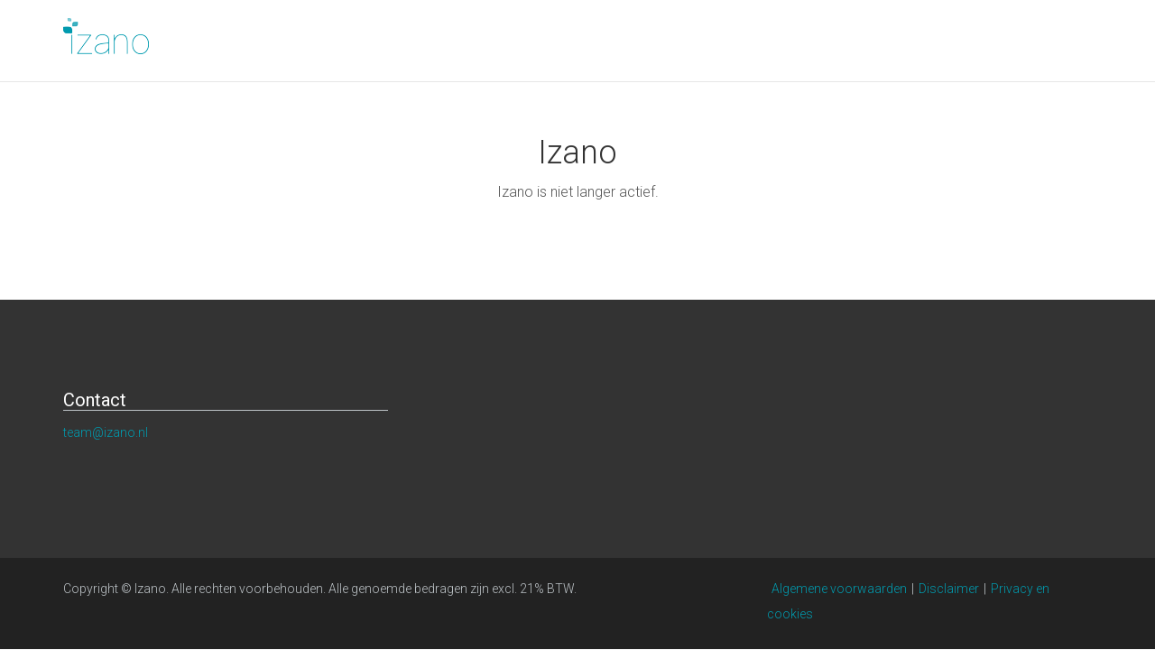

--- FILE ---
content_type: text/html; charset=UTF-8
request_url: https://www.izano.nl/
body_size: 1008
content:
<!DOCTYPE html>
<html lang="nl">
  <head>
    <meta charset="utf-8">
    <title>Izano - online vrijwilligersmanagement</title>
    <meta name="viewport" content="width=device-width, initial-scale=1.0">
    <meta http-equiv="X-UA-Compatible" content="IE=edge">
    <meta name="description" content="Izano is dé tool voor vrijwilligerscoördinatoren. Beheer online alle gegevens van je vrijwilligers. Efficiënter en effectiever vrijwilligersmanagement, daar gaan we voor!">
    <link rel="stylesheet" href="https://maxcdn.bootstrapcdn.com/bootstrap/3.3.5/css/bootstrap.min.css">
    <link rel="stylesheet" href="https://fonts.googleapis.com/css?family=Roboto:300,400,700,900">
    <link rel="stylesheet" href="/css/style.css">
    <link rel="stylesheet" href="/css/icomoon.css">
    <link rel="stylesheet" href="/css/custom.css">
    <link rel="apple-touch-icon" sizes="57x57" href="/apple-touch-icon-57x57.png">
    <link rel="apple-touch-icon" sizes="60x60" href="/apple-touch-icon-60x60.png">
    <link rel="apple-touch-icon" sizes="72x72" href="/apple-touch-icon-72x72.png">
    <link rel="apple-touch-icon" sizes="76x76" href="/apple-touch-icon-76x76.png">
    <link rel="apple-touch-icon" sizes="114x114" href="/apple-touch-icon-114x114.png">
    <link rel="apple-touch-icon" sizes="120x120" href="/apple-touch-icon-120x120.png">
    <link rel="apple-touch-icon" sizes="144x144" href="/apple-touch-icon-144x144.png">
    <link rel="apple-touch-icon" sizes="152x152" href="/apple-touch-icon-152x152.png">
    <link rel="apple-touch-icon" sizes="180x180" href="/apple-touch-icon-180x180.png">
    <link rel="icon" type="image/png" href="/favicon-32x32.png" sizes="32x32">
    <link rel="icon" type="image/png" href="/favicon-194x194.png" sizes="194x194">
    <link rel="icon" type="image/png" href="/favicon-96x96.png" sizes="96x96">
    <link rel="icon" type="image/png" href="/android-chrome-192x192.png" sizes="192x192">
    <link rel="icon" type="image/png" href="/favicon-16x16.png" sizes="16x16">
    <link rel="manifest" href="/manifest.json">
    <meta name="apple-mobile-web-app-title" content="Izano">
    <meta name="application-name" content="Izano">
    <meta name="msapplication-TileColor" content="#009aae">
    <meta name="msapplication-TileImage" content="/mstile-144x144.png">
    <meta name="theme-color" content="#009aae">
    <meta name="twitter:card" content="summary_large_image">
    <meta name="twitter:site" content="@IzanoNL">
    <meta name="twitter:title" content="Izano">
    <meta name="twitter:description" content="Izano is dé tool voor vrijwilligerscoördinatoren. Beheer online alle gegevens van je vrijwilligers. Efficiënter en effectiever vrijwilligersmanagement, daar gaan we voor!">
    <meta name="twitter:image" content="https://www.izano.nl/img/izano-op-tablet-vrouw.jpg">
    <meta property="og:title" content="Izano">
    <meta property="og:site_name" content="Izano">
    <meta property="og:description" content="Izano is dé tool voor vrijwilligerscoördinatoren. Beheer online alle gegevens van je vrijwilligers. Efficiënter en effectiever vrijwilligersmanagement, daar gaan we voor!">
    <meta property="og:type" content="website">
    <meta property="og:image" content="https://www.izano.nl/img/izano-op-tablet-vrouw-1500x786.jpg">
    <meta property="og:image:width" content="1500">
    <meta property="og:image:height" content="786">
    <meta property="og:url" content="https://www.izano.nl/">
  </head>
  <body>
    <nav role="navigation" class="navbar navbar-default navbar-fixed-top">
      <div class="container">
        <div class="navbar-header"><a href="/" class="navbar-brand"><span class="logo text-hide">Izano</span></a></div>
        <div class="navbar-right"></div>
      </div>
    </nav>
    <div class="intro">
      <div class="container">
        <div class="row text-center">
          <div class="col-lg-12">
            <h1>Izano</h1>
            <p>Izano is niet langer actief.</p>
          </div>
        </div>
      </div>
    </div>
    <section id="contact">
      <div class="footerwrap">
        <div class="container">
          <div class="row">
            <div class="col-lg-4">
              <h3>Contact</h3>
              <p><a href="mailto:team@izano.nl">team@izano.nl</a></p>
            </div>
            <div class="col-lg-4"></div>
            <div class="col-lg-4"></div>
          </div>
        </div>
      </div>
    </section>
    <div class="copywrap">
      <div class="container">
        <div class="row">
          <div class="col-lg-8">
            <p>Copyright © Izano. Alle rechten voorbehouden. Alle genoemde bedragen zijn excl. 21% BTW.</p>
          </div>
          <div class="col-lg-4">
            <p><a href="/algemene-voorwaarden/">Algemene voorwaarden</a>|<a href="/disclaimer/">Disclaimer</a>|<a href="/privacy/">Privacy en cookies</a></p>
          </div>
        </div>
      </div>
    </div>
  </body>
</html>

--- FILE ---
content_type: text/css; charset=UTF-8
request_url: https://www.izano.nl/css/style.css
body_size: 1849
content:
/*
 * Theme Name: Bootstack
 * Version: 2.4.2
 * Theme URI: http://kreativeye.com/demo/bootstack
 * Description: Bootstack - Responsive App Landing Page Theme
 * Author: Daniely Wright
 * Author URI: http://kreativeye.com
 *
 */

/* ---------------------------------------------------------------------
 * Base Styles
--------------------------------------------------------------------- */

body {
	background-color: #fff;
	font-family: 'Lato', sans-serif;
	font-weight: 300;
	font-size: 16px;
	color: #555;
	padding-top: 50px;
	-webkit-font-smoothing: antialiased;
	-webkit-overflow-scrolling: touch;
}

hr {
	display: block;
	width: 500px;
	height: 1px;
	border: 0;
	border-top: 1px solid #ccc;
	padding: 0;
}


/* Titles */

h1,
h2,
h3,
h4,
h5,
h6 {
	font-family: 'Lato', sans-serif;
	font-weight: 300;
	color: #333;
}


/* Paragraph & Typographic */

p {
	line-height: 28px;
	margin-bottom: 25px;
}


/* Links */

a {
	color: #06979e;
	word-wrap: break-word;

	-webkit-transition: all 0.2s ease-in;
	-moz-transition: all 0.2s ease-in;
	-ms-transition: all 0.2s ease-in;
	-o-transition: all 0.2s ease-in;
	transition: all 0.2s ease-in;
}

a:hover,
a:focus {
	color: #05888e;
	text-decoration: none;
	outline: 0;

	-webkit-transition: all 0.1s ease-in;
	-moz-transition: all 0.2s ease-in;
	-ms-transition: all 0.2s ease-in;
	-o-transition: all 0.2s ease-in;
	transition: all 0.2s ease-in;
	outline: 0;
}

@media (max-width: 480px) {
	body { text-align: center; }

	hr { width: 150px; }
}

@media only screen and (min-device-width: 481px) and (max-device-width: 1024px) {
	body { text-align: center; }
}


/* UI Elements */

.pad-top { padding-top: 80px; }


/* Button Modifications */

.btn { border-radius: 3px; }

.btn-theme {
	background-color: #06979e;
	color: #fff;
	border-color: #06979e;
}

.btn-theme:hover {
	border-color: #06979e; /* change to darker hue than bg hover color */
	background-color: transparent;
	color: #06979e;
	box-shadow: none;
}

.btn-theme:focus { outline: 0; }

.btn-theme2 {
	border-color: #fff;
	background-color: transparent;
	color: #fff;
}

.btn-theme2:hover {
	border-color: #fff;
	background-color: #fff;
	color: #06979e;
	box-shadow: none;
}

.btn-theme2:active { outline: 0; }


/* ---------------------------------------------------------------------
 * Navigation
--------------------------------------------------------------------- */

.navbar-default {
	font-family: 'Lato', sans-serif;
	font-size: 12px;
	font-weight: 400;
	text-transform: uppercase;
	letter-spacing: 2px;
	padding-top: 20px;
	padding-bottom: 20px;
	background-color: #fff;
  /* Uncomment if you want a box shadow under navbar **

	-webkit-box-shadow: 0 0 2px rgba(0, 0, 0, 0.4);
	-moz-box-shadow: 0 0 2px rgba(0, 0, 0, 0.4);
	box-shadow: 0 0 2px rgba(0, 0, 0, 0.4);

  */
}

@media only screen and (min-device-width: 481px) and (max-device-width: 1024px) {
	.navbar-default { letter-spacing: normal; }
}

@media screen (max-width: 768px) {
	.navbar-default .navbar-right a[type="button"] {
		float: none !important;
		border: 0;
	}
}

.navbar-default .navbar-toggle { border: 0; }

.navbar-default .navbar-toggle:hover,
.navbar-default .navbar-toggle:focus {
	background-color: transparent;
}

.navbar-default .navbar-toggle > .icon-bar { background-color: #06979e; }

.navbar-default .navbar-brand { color: #06979e; }

.navbar-default .navbar-brand:hover { color: #bdc3c7; }

.navbar-default .navbar-nav > li > a { color: #06979e; }

.navbar-default .navbar-nav > li > a:hover,
.navbar-default .navbar-nav > li > a:focus {
	color: #bdc3c7;
	background-color: transparent;
}

.navbar-default .navbar-nav > .active > a,
.navbar-default .navbar-nav > .active > a:hover,
.navbar-default .navbar-nav > .active > a:focus {
	background-color: transparent;
	color: #bdc3c7;
}

.navbar-default .navbar-right a[type="button"] {
	padding: 6px 20px 6px 20px;
	color: #fff;
}

.navbar-default .navbar-right a[type="button"]:hover,
.navbar-default .navbar-right a[type="button"]:focus {
	background-color: transparent;
	color: #06979e;
}

@media (max-width: 991px) {
  .navbar-header { float: none; }

  .navbar-toggle { display: block; }

  .navbar-collapse {
    border-top: 1px solid transparent;
    box-shadow: inset 0 1px 0 rgba(255,255,255,0.1);
  }

  .navbar-collapse.collapse { display: none!important; }

  .navbar-collapse.collapse.in { display: block!important; }

  .navbar-nav {
    float: none!important;
    margin: 7.5px -15px;
  }

  .navbar-nav > li { float: none; }

  .navbar-nav > li > a {
    padding-top: 10px;
    padding-bottom: 10px;
  }
}


/* ---------------------------------------------------------------------
 * Wrap Sections
--------------------------------------------------------------------- */

/* Header Wrap */

.headerwrap {
	background: url("../img/header-bg.jpg") no-repeat center top;
	background-size: cover;
	padding-top: 80px;
}

.headerwrap .col-lg-2 { padding-top: 40px; }

.headerwrap h1 {
	margin-top: 30px;
	color: white;
	font-size: 70px;
}

.headerwrap h3 {
	color: white;
	font-size: 30px;
}

.headerwrap h4 {
	padding-top: 10px;
	padding-bottom: 20px;
	color: #fff;
}

.headerwrap h5 {
	color: white;
	font-weight: 700;
	text-align: left;
}

.headerwrap p {
	text-align: left;
	color: #fff;
}

@media (max-width: 480px) {
	.headerwrap h1 { font-size: 50px; }

	.headerwrap .col-lg-2 h5,
	.headerwrap .col-lg-2 p {
		text-align: center;
	}
}


/* Intro Wrap */

.intro {
	padding-top: 80px;
	padding-bottom: 80px;
}

.intro span {
	font-size: 60px;
	color: #06979e;
	padding: 20px;
	vertical-align: middle;
}

/* Features Wrap */

.featureswrap {
	background-color: #f5f5f5;
	padding-top: 80px;
	padding-bottom: 80px;
}

.featureswrap .col-lg-6 img {
	display: table;
	margin: 0 auto;
}

.featureswrap .ac a { font-size: 20px; }

.featureswrap .col-lg-6 h4,
.featureswrap .col-lg-6 licon {
	font-size: 20px;
	color: #06979e;
}

@media (max-width: 480px) {
	.featureswrap .col-lg-4 { padding-top: 0; }
}

/* Divider 1 & 2 Wrap */

.divider01 {
	background: url("../img/divider-1.jpg") no-repeat center center;
	background-size: cover;
	max-height: 350px;
	padding: 40px;
}

.divider01 h3 {
	font-size: 34px;
	color: #fff;
}

.divider01 h4 {
	padding-top: 15px;
	color: #fff;
}

.divider02 {
	background-color: #06979e;
	height: 150px;
	padding-top: 55px;
}

.divider02 h3 {
	color: #fff;
	padding-right: 40px;
}

.divider02 h3,
.divider02 button {
	display: inline;
	vertical-align: middle;
}

@media (max-width: 480px) {
	.divider01 { max-height: 375px; }

	.divider01 .carousel-inner { padding: 0; }

	.divider02 {
		padding-bottom: 80px;
		min-height: 200px;
	}

	.divider02 h3,
	.divider02 button {
		display: block;
		margin: 0 auto;
		padding: 0;
	}

	.divider02 a[type="button"] { margin-top: 15px; }
}


/* Pricing Wrap */

.pricingwrap {
	background-color: #fff;
	padding-top: 80px;
	padding-bottom: 120px;
}

.pricingwrap small { padding-left: 10px; }

/* Pricing Tables */

.panel { text-align: center; }

.panel-custom { border-color: #06979e; }

.panel-custom > .panel-heading {
	background-color: #06979e;
	color: #fff;
}

.panel-heading > .panel-title {
	font-weight: 900;
	text-transform: uppercase;
}

.panel-body {
	padding: 0px;
	text-align: center;
}

.the-price {
	background-color: rgba(220,220,220,0.17);
	box-shadow: 0 1px 0 #dcdcdc, inset 0 1px 0 #dcdcdc;
	padding: 20px;
	margin: 0;
}

.the-price h2 {
	font-size: 44px;
	font-weight: 700;
	line-height: 1em;
	padding: 0;
	margin: 0;
}

.subscript {
	font-size: 25px;
	font-weight: 400;
}

/* Footer Wrap */

.footerwrap {
	background-color: #333;
	color: #777;
	padding-top: 80px;
	padding-bottom: 100px;
}

.footerwrap h3 {
	font-size: 20px;
	font-weight: 400;
	color: #fff;
	border-bottom: 1px solid #bdc3c7;
}

.footerwrap p {
	color: #fff;
	font-size: 14px;
}

.footerwrap #social {
	margin: 20px auto 0px auto;
	display: inline-block;
}

.footerwrap input:focus { outline: 0; }

@media (max-width: 480px) {
	.footerwrap button { margin-top: 15px; }
}

/* Copyright Wrap */

.copywrap {
	background: #222;
	padding-top: 20px;
	font-size: 14px;
	color: #bdc3c7;
}

.copywrap a { margin: 0 5px; }


/* Sign In & Sign Up Modal */

.modal-content { border-radius: 3px; }

.modal .nav-tabs {
	padding-left: 5px;
	padding-right: 5px;
}


/* Scroll to top */

#back-top {
	display: none;
	position: fixed;
	bottom: 15px;
	right: 15px;
	background: rgba(0, 0, 0, 0.7);
	cursor: pointer;
	border-radius: 3px;
}

#back-top .glyphicon-chevron-up {
	font-size: 18px;
	padding: 10px 12px 12px 12px;
	display: block;
	color: #06979e;
}


/* ---------------------------------------------------------------------
 * IE 10 in Windows 8 and Windows Phone 8 fix
--------------------------------------------------------------------- */

@-webkit-viewport   { width: device-width; }
@-moz-viewport      { width: device-width; }
@-ms-viewport       { width: device-width; }
@-o-viewport        { width: device-width; }
@viewport           { width: device-width; }


--- FILE ---
content_type: text/css; charset=UTF-8
request_url: https://www.izano.nl/css/custom.css
body_size: 25
content:
body {
	font-family: Roboto, sans-serif;
}

h1,
h2,
h3,
h4,
h5,
h6 {
	font-family: Roboto, sans-serif;
}

.navbar-default {
	font-family: Roboto, sans-serif;
}

a {
	color: rgb(0, 155, 175);
}

.btn-theme {
	background-color: rgb(0, 155, 175);
	border-color: rgb(0, 155, 175);
}

.btn-theme:hover {
	border-color: rgb(0, 155, 175);
	color: rgb(0, 155, 175);
}

.btn-theme2:hover {
	color: rgb(0, 155, 175);
}

.navbar-default .navbar-toggle > .icon-bar { background-color: rgb(0, 155, 175); }

.navbar-default .navbar-brand { color: rgb(0, 155, 175); }

.navbar-default .navbar-nav > li > a { color: rgb(0, 155, 175); }

.navbar-default .navbar-right a[type="button"]:hover,
.navbar-default .navbar-right a[type="button"]:focus {
	color: rgb(0, 155, 175);
}

.intro span {
	color: rgb(0, 155, 175);
}

.featureswrap .col-lg-6 h4 {
	color: rgb(0, 155, 175);
}

.divider01 {
	background: rgb(0, 155, 175);
}

.divider02 {
	background-color: rgb(0, 155, 175);
}

.panel-custom { border-color: rgb(0, 155, 175); }

.panel-custom > .panel-heading {
	background-color: rgb(0, 155, 175);
}

#back-top .glyphicon-chevron-up {
	color: rgb(0, 155, 175);
}

.social a {
	color: #fff;
}

.social a:hover {
	color: rgb(0, 155, 175);
}

.navbar-brand {
	padding-top: 0;
	padding-bottom: 0;
}

.logo {
	display: block;
	width: 95px;
	height: 40px;
	background: url('/img/logo.png') no-repeat 0 0 transparent;
}

.fullwidth {
	width: 100%;
}
